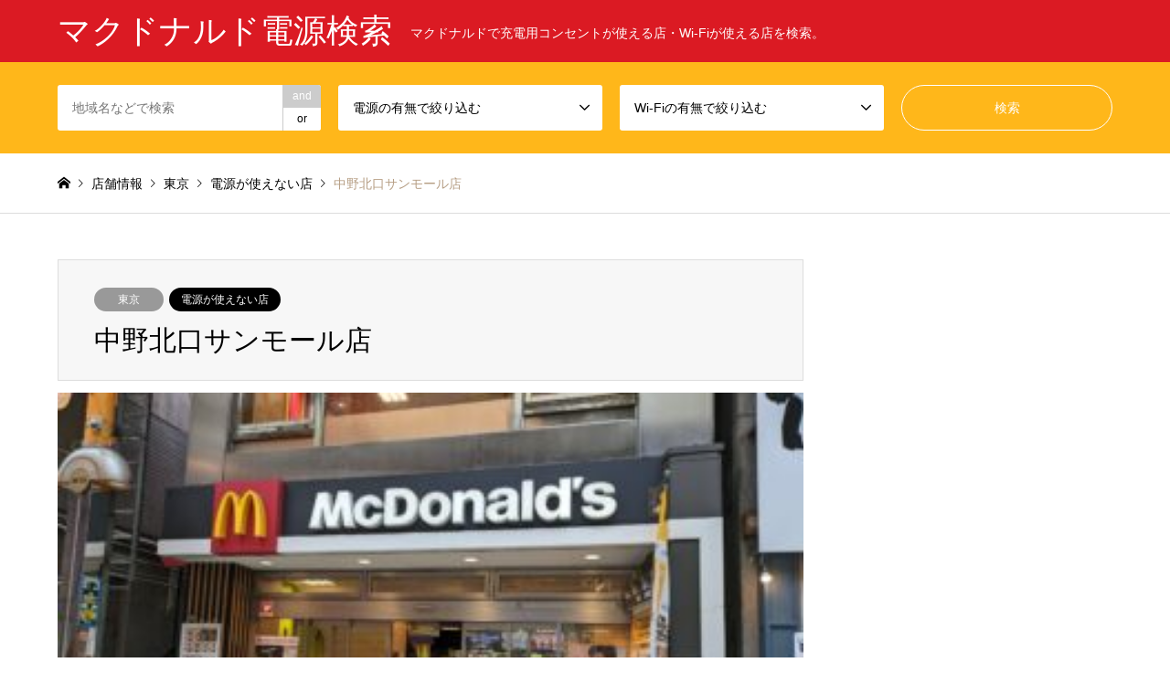

--- FILE ---
content_type: text/html; charset=UTF-8
request_url: https://www.justnoles.com/%E4%B8%AD%E9%87%8E%E5%8C%97%E5%8F%A3%E3%82%B5%E3%83%B3%E3%83%A2%E3%83%BC%E3%83%AB%E5%BA%97/
body_size: 18634
content:
<!DOCTYPE html>
<html lang="ja">
<head>
<meta charset="UTF-8">
<!--[if IE]><meta http-equiv="X-UA-Compatible" content="IE=edge"><![endif]-->
<meta name="viewport" content="width=device-width">
<title>マクドナルド中野北口サンモール店 - マクドナルド電源検索</title>
<meta name="description" content="Wi-Fiが使える店電源が使えない店マクドナルド中野北口サンモール店営業時間：24時間定休日：なしアクセス：中野駅メモ：住所：東京都中野区中野５−６６−１電話番号：03-3389-1992...">
<link rel="pingback" href="https://www.justnoles.com/xmlrpc.php">
<meta name='robots' content='index, follow, max-image-preview:large, max-snippet:-1, max-video-preview:-1'/>
	<style>img:is([sizes="auto" i], [sizes^="auto," i]) { contain-intrinsic-size: 3000px 1500px }</style>
	
	<!-- This site is optimized with the Yoast SEO plugin v25.8 - https://yoast.com/wordpress/plugins/seo/ -->
	<meta name="description" content="マクドナルド中野北口サンモール店 の電源やWi-Fiに関する情報をまとめています。 マクドナルド電源検索"/>
	<link rel="canonical" href="https://www.justnoles.com/中野北口サンモール店/"/>
	<meta property="og:locale" content="ja_JP"/>
	<meta property="og:type" content="article"/>
	<meta property="og:title" content="マクドナルド中野北口サンモール店 - マクドナルド電源検索"/>
	<meta property="og:description" content="マクドナルド中野北口サンモール店 の電源やWi-Fiに関する情報をまとめています。 マクドナルド電源検索"/>
	<meta property="og:url" content="https://www.justnoles.com/中野北口サンモール店/"/>
	<meta property="og:site_name" content="マクドナルド電源検索"/>
	<meta property="article:published_time" content="2019-02-16T01:07:17+00:00"/>
	<meta property="article:modified_time" content="2023-09-04T04:25:04+00:00"/>
	<meta name="author" content="管理人"/>
	<meta name="twitter:card" content="summary_large_image"/>
	<meta name="twitter:label1" content="執筆者"/>
	<meta name="twitter:data1" content="管理人"/>
	<script type="application/ld+json" class="yoast-schema-graph">{"@context":"https://schema.org","@graph":[{"@type":"WebPage","@id":"https://www.justnoles.com/%e4%b8%ad%e9%87%8e%e5%8c%97%e5%8f%a3%e3%82%b5%e3%83%b3%e3%83%a2%e3%83%bc%e3%83%ab%e5%ba%97/","url":"https://www.justnoles.com/%e4%b8%ad%e9%87%8e%e5%8c%97%e5%8f%a3%e3%82%b5%e3%83%b3%e3%83%a2%e3%83%bc%e3%83%ab%e5%ba%97/","name":"マクドナルド中野北口サンモール店 - マクドナルド電源検索","isPartOf":{"@id":"https://www.justnoles.com/#website"},"primaryImageOfPage":{"@id":"https://www.justnoles.com/%e4%b8%ad%e9%87%8e%e5%8c%97%e5%8f%a3%e3%82%b5%e3%83%b3%e3%83%a2%e3%83%bc%e3%83%ab%e5%ba%97/#primaryimage"},"image":{"@id":"https://www.justnoles.com/%e4%b8%ad%e9%87%8e%e5%8c%97%e5%8f%a3%e3%82%b5%e3%83%b3%e3%83%a2%e3%83%bc%e3%83%ab%e5%ba%97/#primaryimage"},"thumbnailUrl":"https://www.justnoles.com/wp-content/uploads/2016/02/PXL_20230904_041832766.jpg","datePublished":"2019-02-16T01:07:17+00:00","dateModified":"2023-09-04T04:25:04+00:00","author":{"@id":"https://www.justnoles.com/#/schema/person/badb3a432fafd02bb229c835d18eb1bc"},"description":"マクドナルド中野北口サンモール店 の電源やWi-Fiに関する情報をまとめています。 マクドナルド電源検索","breadcrumb":{"@id":"https://www.justnoles.com/%e4%b8%ad%e9%87%8e%e5%8c%97%e5%8f%a3%e3%82%b5%e3%83%b3%e3%83%a2%e3%83%bc%e3%83%ab%e5%ba%97/#breadcrumb"},"inLanguage":"ja","potentialAction":[{"@type":"ReadAction","target":["https://www.justnoles.com/%e4%b8%ad%e9%87%8e%e5%8c%97%e5%8f%a3%e3%82%b5%e3%83%b3%e3%83%a2%e3%83%bc%e3%83%ab%e5%ba%97/"]}]},{"@type":"ImageObject","inLanguage":"ja","@id":"https://www.justnoles.com/%e4%b8%ad%e9%87%8e%e5%8c%97%e5%8f%a3%e3%82%b5%e3%83%b3%e3%83%a2%e3%83%bc%e3%83%ab%e5%ba%97/#primaryimage","url":"https://www.justnoles.com/wp-content/uploads/2016/02/PXL_20230904_041832766.jpg","contentUrl":"https://www.justnoles.com/wp-content/uploads/2016/02/PXL_20230904_041832766.jpg","width":336,"height":189},{"@type":"BreadcrumbList","@id":"https://www.justnoles.com/%e4%b8%ad%e9%87%8e%e5%8c%97%e5%8f%a3%e3%82%b5%e3%83%b3%e3%83%a2%e3%83%bc%e3%83%ab%e5%ba%97/#breadcrumb","itemListElement":[{"@type":"ListItem","position":1,"name":"ホーム","item":"https://www.justnoles.com/"},{"@type":"ListItem","position":2,"name":"中野北口サンモール店"}]},{"@type":"WebSite","@id":"https://www.justnoles.com/#website","url":"https://www.justnoles.com/","name":"マクドナルド電源検索","description":"マクドナルドで充電用コンセントが使える店・Wi-Fiが使える店を検索。","potentialAction":[{"@type":"SearchAction","target":{"@type":"EntryPoint","urlTemplate":"https://www.justnoles.com/?s={search_term_string}"},"query-input":{"@type":"PropertyValueSpecification","valueRequired":true,"valueName":"search_term_string"}}],"inLanguage":"ja"},{"@type":"Person","@id":"https://www.justnoles.com/#/schema/person/badb3a432fafd02bb229c835d18eb1bc","name":"管理人","image":{"@type":"ImageObject","inLanguage":"ja","@id":"https://www.justnoles.com/#/schema/person/image/","url":"https://secure.gravatar.com/avatar/8e47638b13bf1b48692f5564f7d9ac7d59937f61dc148e1828d86d6101a902f8?s=96&d=mm&r=g","contentUrl":"https://secure.gravatar.com/avatar/8e47638b13bf1b48692f5564f7d9ac7d59937f61dc148e1828d86d6101a902f8?s=96&d=mm&r=g","caption":"管理人"}}]}</script>
	<!-- / Yoast SEO plugin. -->


<link rel='dns-prefetch' href='//www.googletagmanager.com'/>
<link rel='dns-prefetch' href='//pagead2.googlesyndication.com'/>
<link rel="alternate" type="application/rss+xml" title="マクドナルド電源検索 &raquo; フィード" href="https://www.justnoles.com/feed/"/>
<link rel="alternate" type="application/rss+xml" title="マクドナルド電源検索 &raquo; コメントフィード" href="https://www.justnoles.com/comments/feed/"/>
<link rel="alternate" type="application/rss+xml" title="マクドナルド電源検索 &raquo; 中野北口サンモール店 のコメントのフィード" href="https://www.justnoles.com/%e4%b8%ad%e9%87%8e%e5%8c%97%e5%8f%a3%e3%82%b5%e3%83%b3%e3%83%a2%e3%83%bc%e3%83%ab%e5%ba%97/feed/"/>
<link rel='stylesheet' id='style-css' href='https://www.justnoles.com/wp-content/themes/gensen_tcd050-child/style.css?ver=1.12.4.1654701983' type='text/css' media='all'/>
<link rel='stylesheet' id='wp-block-library-css' href='https://www.justnoles.com/wp-includes/css/dist/block-library/style.min.css?ver=6.8.3' type='text/css' media='all'/>
<style id='classic-theme-styles-inline-css' type='text/css'>
/*! This file is auto-generated */
.wp-block-button__link{color:#fff;background-color:#32373c;border-radius:9999px;box-shadow:none;text-decoration:none;padding:calc(.667em + 2px) calc(1.333em + 2px);font-size:1.125em}.wp-block-file__button{background:#32373c;color:#fff;text-decoration:none}
</style>
<style id='global-styles-inline-css' type='text/css'>
:root{--wp--preset--aspect-ratio--square: 1;--wp--preset--aspect-ratio--4-3: 4/3;--wp--preset--aspect-ratio--3-4: 3/4;--wp--preset--aspect-ratio--3-2: 3/2;--wp--preset--aspect-ratio--2-3: 2/3;--wp--preset--aspect-ratio--16-9: 16/9;--wp--preset--aspect-ratio--9-16: 9/16;--wp--preset--color--black: #000000;--wp--preset--color--cyan-bluish-gray: #abb8c3;--wp--preset--color--white: #ffffff;--wp--preset--color--pale-pink: #f78da7;--wp--preset--color--vivid-red: #cf2e2e;--wp--preset--color--luminous-vivid-orange: #ff6900;--wp--preset--color--luminous-vivid-amber: #fcb900;--wp--preset--color--light-green-cyan: #7bdcb5;--wp--preset--color--vivid-green-cyan: #00d084;--wp--preset--color--pale-cyan-blue: #8ed1fc;--wp--preset--color--vivid-cyan-blue: #0693e3;--wp--preset--color--vivid-purple: #9b51e0;--wp--preset--gradient--vivid-cyan-blue-to-vivid-purple: linear-gradient(135deg,rgba(6,147,227,1) 0%,rgb(155,81,224) 100%);--wp--preset--gradient--light-green-cyan-to-vivid-green-cyan: linear-gradient(135deg,rgb(122,220,180) 0%,rgb(0,208,130) 100%);--wp--preset--gradient--luminous-vivid-amber-to-luminous-vivid-orange: linear-gradient(135deg,rgba(252,185,0,1) 0%,rgba(255,105,0,1) 100%);--wp--preset--gradient--luminous-vivid-orange-to-vivid-red: linear-gradient(135deg,rgba(255,105,0,1) 0%,rgb(207,46,46) 100%);--wp--preset--gradient--very-light-gray-to-cyan-bluish-gray: linear-gradient(135deg,rgb(238,238,238) 0%,rgb(169,184,195) 100%);--wp--preset--gradient--cool-to-warm-spectrum: linear-gradient(135deg,rgb(74,234,220) 0%,rgb(151,120,209) 20%,rgb(207,42,186) 40%,rgb(238,44,130) 60%,rgb(251,105,98) 80%,rgb(254,248,76) 100%);--wp--preset--gradient--blush-light-purple: linear-gradient(135deg,rgb(255,206,236) 0%,rgb(152,150,240) 100%);--wp--preset--gradient--blush-bordeaux: linear-gradient(135deg,rgb(254,205,165) 0%,rgb(254,45,45) 50%,rgb(107,0,62) 100%);--wp--preset--gradient--luminous-dusk: linear-gradient(135deg,rgb(255,203,112) 0%,rgb(199,81,192) 50%,rgb(65,88,208) 100%);--wp--preset--gradient--pale-ocean: linear-gradient(135deg,rgb(255,245,203) 0%,rgb(182,227,212) 50%,rgb(51,167,181) 100%);--wp--preset--gradient--electric-grass: linear-gradient(135deg,rgb(202,248,128) 0%,rgb(113,206,126) 100%);--wp--preset--gradient--midnight: linear-gradient(135deg,rgb(2,3,129) 0%,rgb(40,116,252) 100%);--wp--preset--font-size--small: 13px;--wp--preset--font-size--medium: 20px;--wp--preset--font-size--large: 36px;--wp--preset--font-size--x-large: 42px;--wp--preset--spacing--20: 0.44rem;--wp--preset--spacing--30: 0.67rem;--wp--preset--spacing--40: 1rem;--wp--preset--spacing--50: 1.5rem;--wp--preset--spacing--60: 2.25rem;--wp--preset--spacing--70: 3.38rem;--wp--preset--spacing--80: 5.06rem;--wp--preset--shadow--natural: 6px 6px 9px rgba(0, 0, 0, 0.2);--wp--preset--shadow--deep: 12px 12px 50px rgba(0, 0, 0, 0.4);--wp--preset--shadow--sharp: 6px 6px 0px rgba(0, 0, 0, 0.2);--wp--preset--shadow--outlined: 6px 6px 0px -3px rgba(255, 255, 255, 1), 6px 6px rgba(0, 0, 0, 1);--wp--preset--shadow--crisp: 6px 6px 0px rgba(0, 0, 0, 1);}:where(.is-layout-flex){gap: 0.5em;}:where(.is-layout-grid){gap: 0.5em;}body .is-layout-flex{display: flex;}.is-layout-flex{flex-wrap: wrap;align-items: center;}.is-layout-flex > :is(*, div){margin: 0;}body .is-layout-grid{display: grid;}.is-layout-grid > :is(*, div){margin: 0;}:where(.wp-block-columns.is-layout-flex){gap: 2em;}:where(.wp-block-columns.is-layout-grid){gap: 2em;}:where(.wp-block-post-template.is-layout-flex){gap: 1.25em;}:where(.wp-block-post-template.is-layout-grid){gap: 1.25em;}.has-black-color{color: var(--wp--preset--color--black) !important;}.has-cyan-bluish-gray-color{color: var(--wp--preset--color--cyan-bluish-gray) !important;}.has-white-color{color: var(--wp--preset--color--white) !important;}.has-pale-pink-color{color: var(--wp--preset--color--pale-pink) !important;}.has-vivid-red-color{color: var(--wp--preset--color--vivid-red) !important;}.has-luminous-vivid-orange-color{color: var(--wp--preset--color--luminous-vivid-orange) !important;}.has-luminous-vivid-amber-color{color: var(--wp--preset--color--luminous-vivid-amber) !important;}.has-light-green-cyan-color{color: var(--wp--preset--color--light-green-cyan) !important;}.has-vivid-green-cyan-color{color: var(--wp--preset--color--vivid-green-cyan) !important;}.has-pale-cyan-blue-color{color: var(--wp--preset--color--pale-cyan-blue) !important;}.has-vivid-cyan-blue-color{color: var(--wp--preset--color--vivid-cyan-blue) !important;}.has-vivid-purple-color{color: var(--wp--preset--color--vivid-purple) !important;}.has-black-background-color{background-color: var(--wp--preset--color--black) !important;}.has-cyan-bluish-gray-background-color{background-color: var(--wp--preset--color--cyan-bluish-gray) !important;}.has-white-background-color{background-color: var(--wp--preset--color--white) !important;}.has-pale-pink-background-color{background-color: var(--wp--preset--color--pale-pink) !important;}.has-vivid-red-background-color{background-color: var(--wp--preset--color--vivid-red) !important;}.has-luminous-vivid-orange-background-color{background-color: var(--wp--preset--color--luminous-vivid-orange) !important;}.has-luminous-vivid-amber-background-color{background-color: var(--wp--preset--color--luminous-vivid-amber) !important;}.has-light-green-cyan-background-color{background-color: var(--wp--preset--color--light-green-cyan) !important;}.has-vivid-green-cyan-background-color{background-color: var(--wp--preset--color--vivid-green-cyan) !important;}.has-pale-cyan-blue-background-color{background-color: var(--wp--preset--color--pale-cyan-blue) !important;}.has-vivid-cyan-blue-background-color{background-color: var(--wp--preset--color--vivid-cyan-blue) !important;}.has-vivid-purple-background-color{background-color: var(--wp--preset--color--vivid-purple) !important;}.has-black-border-color{border-color: var(--wp--preset--color--black) !important;}.has-cyan-bluish-gray-border-color{border-color: var(--wp--preset--color--cyan-bluish-gray) !important;}.has-white-border-color{border-color: var(--wp--preset--color--white) !important;}.has-pale-pink-border-color{border-color: var(--wp--preset--color--pale-pink) !important;}.has-vivid-red-border-color{border-color: var(--wp--preset--color--vivid-red) !important;}.has-luminous-vivid-orange-border-color{border-color: var(--wp--preset--color--luminous-vivid-orange) !important;}.has-luminous-vivid-amber-border-color{border-color: var(--wp--preset--color--luminous-vivid-amber) !important;}.has-light-green-cyan-border-color{border-color: var(--wp--preset--color--light-green-cyan) !important;}.has-vivid-green-cyan-border-color{border-color: var(--wp--preset--color--vivid-green-cyan) !important;}.has-pale-cyan-blue-border-color{border-color: var(--wp--preset--color--pale-cyan-blue) !important;}.has-vivid-cyan-blue-border-color{border-color: var(--wp--preset--color--vivid-cyan-blue) !important;}.has-vivid-purple-border-color{border-color: var(--wp--preset--color--vivid-purple) !important;}.has-vivid-cyan-blue-to-vivid-purple-gradient-background{background: var(--wp--preset--gradient--vivid-cyan-blue-to-vivid-purple) !important;}.has-light-green-cyan-to-vivid-green-cyan-gradient-background{background: var(--wp--preset--gradient--light-green-cyan-to-vivid-green-cyan) !important;}.has-luminous-vivid-amber-to-luminous-vivid-orange-gradient-background{background: var(--wp--preset--gradient--luminous-vivid-amber-to-luminous-vivid-orange) !important;}.has-luminous-vivid-orange-to-vivid-red-gradient-background{background: var(--wp--preset--gradient--luminous-vivid-orange-to-vivid-red) !important;}.has-very-light-gray-to-cyan-bluish-gray-gradient-background{background: var(--wp--preset--gradient--very-light-gray-to-cyan-bluish-gray) !important;}.has-cool-to-warm-spectrum-gradient-background{background: var(--wp--preset--gradient--cool-to-warm-spectrum) !important;}.has-blush-light-purple-gradient-background{background: var(--wp--preset--gradient--blush-light-purple) !important;}.has-blush-bordeaux-gradient-background{background: var(--wp--preset--gradient--blush-bordeaux) !important;}.has-luminous-dusk-gradient-background{background: var(--wp--preset--gradient--luminous-dusk) !important;}.has-pale-ocean-gradient-background{background: var(--wp--preset--gradient--pale-ocean) !important;}.has-electric-grass-gradient-background{background: var(--wp--preset--gradient--electric-grass) !important;}.has-midnight-gradient-background{background: var(--wp--preset--gradient--midnight) !important;}.has-small-font-size{font-size: var(--wp--preset--font-size--small) !important;}.has-medium-font-size{font-size: var(--wp--preset--font-size--medium) !important;}.has-large-font-size{font-size: var(--wp--preset--font-size--large) !important;}.has-x-large-font-size{font-size: var(--wp--preset--font-size--x-large) !important;}
:where(.wp-block-post-template.is-layout-flex){gap: 1.25em;}:where(.wp-block-post-template.is-layout-grid){gap: 1.25em;}
:where(.wp-block-columns.is-layout-flex){gap: 2em;}:where(.wp-block-columns.is-layout-grid){gap: 2em;}
:root :where(.wp-block-pullquote){font-size: 1.5em;line-height: 1.6;}
</style>
<link rel='stylesheet' id='csnp-css' href='https://www.justnoles.com/wp-content/plugins/custom-sticky-notes/assets/css/csnp.css?h=fd465c40&#038;ver=1.1.3' type='text/css' media='all'/>
<link rel='stylesheet' id='wthf-style-css' href='https://www.justnoles.com/wp-content/plugins/was-this-article-helpful/css/style.css?ver=6.8.3' type='text/css' media='all'/>
<link rel='stylesheet' id='chld_thm_cfg_parent-css' href='https://www.justnoles.com/wp-content/themes/gensen_tcd050/style.css?ver=6.8.3' type='text/css' media='all'/>
<link rel='stylesheet' id='yarpp-thumbnails-css' href='https://www.justnoles.com/wp-content/plugins/yet-another-related-posts-plugin/style/styles_thumbnails.css?ver=5.30.11' type='text/css' media='all'/>
<style id='yarpp-thumbnails-inline-css' type='text/css'>
.yarpp-thumbnails-horizontal .yarpp-thumbnail {width: 160px;height: 200px;margin: 5px;margin-left: 0px;}.yarpp-thumbnail > img, .yarpp-thumbnail-default {width: 150px;height: 150px;margin: 5px;}.yarpp-thumbnails-horizontal .yarpp-thumbnail-title {margin: 7px;margin-top: 0px;width: 150px;}.yarpp-thumbnail-default > img {min-height: 150px;min-width: 150px;}
</style>
<link rel='stylesheet' id='wpdiscuz-frontend-css-css' href='https://www.justnoles.com/wp-content/plugins/wpdiscuz/themes/default/style.css?ver=7.6.33' type='text/css' media='all'/>
<style id='wpdiscuz-frontend-css-inline-css' type='text/css'>
 #wpdcom .wpd-blog-administrator .wpd-comment-label{color:#ffffff;background-color:#00B38F;border:none}#wpdcom .wpd-blog-administrator .wpd-comment-author, #wpdcom .wpd-blog-administrator .wpd-comment-author a{color:#00B38F}#wpdcom.wpd-layout-1 .wpd-comment .wpd-blog-administrator .wpd-avatar img{border-color:#00B38F}#wpdcom.wpd-layout-2 .wpd-comment.wpd-reply .wpd-comment-wrap.wpd-blog-administrator{border-left:3px solid #00B38F}#wpdcom.wpd-layout-2 .wpd-comment .wpd-blog-administrator .wpd-avatar img{border-bottom-color:#00B38F}#wpdcom.wpd-layout-3 .wpd-blog-administrator .wpd-comment-subheader{border-top:1px dashed #00B38F}#wpdcom.wpd-layout-3 .wpd-reply .wpd-blog-administrator .wpd-comment-right{border-left:1px solid #00B38F}#wpdcom .wpd-blog-editor .wpd-comment-label{color:#ffffff;background-color:#00B38F;border:none}#wpdcom .wpd-blog-editor .wpd-comment-author, #wpdcom .wpd-blog-editor .wpd-comment-author a{color:#00B38F}#wpdcom.wpd-layout-1 .wpd-comment .wpd-blog-editor .wpd-avatar img{border-color:#00B38F}#wpdcom.wpd-layout-2 .wpd-comment.wpd-reply .wpd-comment-wrap.wpd-blog-editor{border-left:3px solid #00B38F}#wpdcom.wpd-layout-2 .wpd-comment .wpd-blog-editor .wpd-avatar img{border-bottom-color:#00B38F}#wpdcom.wpd-layout-3 .wpd-blog-editor .wpd-comment-subheader{border-top:1px dashed #00B38F}#wpdcom.wpd-layout-3 .wpd-reply .wpd-blog-editor .wpd-comment-right{border-left:1px solid #00B38F}#wpdcom .wpd-blog-author .wpd-comment-label{color:#ffffff;background-color:#00B38F;border:none}#wpdcom .wpd-blog-author .wpd-comment-author, #wpdcom .wpd-blog-author .wpd-comment-author a{color:#00B38F}#wpdcom.wpd-layout-1 .wpd-comment .wpd-blog-author .wpd-avatar img{border-color:#00B38F}#wpdcom.wpd-layout-2 .wpd-comment .wpd-blog-author .wpd-avatar img{border-bottom-color:#00B38F}#wpdcom.wpd-layout-3 .wpd-blog-author .wpd-comment-subheader{border-top:1px dashed #00B38F}#wpdcom.wpd-layout-3 .wpd-reply .wpd-blog-author .wpd-comment-right{border-left:1px solid #00B38F}#wpdcom .wpd-blog-contributor .wpd-comment-label{color:#ffffff;background-color:#00B38F;border:none}#wpdcom .wpd-blog-contributor .wpd-comment-author, #wpdcom .wpd-blog-contributor .wpd-comment-author a{color:#00B38F}#wpdcom.wpd-layout-1 .wpd-comment .wpd-blog-contributor .wpd-avatar img{border-color:#00B38F}#wpdcom.wpd-layout-2 .wpd-comment .wpd-blog-contributor .wpd-avatar img{border-bottom-color:#00B38F}#wpdcom.wpd-layout-3 .wpd-blog-contributor .wpd-comment-subheader{border-top:1px dashed #00B38F}#wpdcom.wpd-layout-3 .wpd-reply .wpd-blog-contributor .wpd-comment-right{border-left:1px solid #00B38F}#wpdcom .wpd-blog-subscriber .wpd-comment-label{color:#ffffff;background-color:#00B38F;border:none}#wpdcom .wpd-blog-subscriber .wpd-comment-author, #wpdcom .wpd-blog-subscriber .wpd-comment-author a{color:#00B38F}#wpdcom.wpd-layout-2 .wpd-comment .wpd-blog-subscriber .wpd-avatar img{border-bottom-color:#00B38F}#wpdcom.wpd-layout-3 .wpd-blog-subscriber .wpd-comment-subheader{border-top:1px dashed #00B38F}#wpdcom .wpd-blog-wpseo_manager .wpd-comment-label{color:#ffffff;background-color:#00B38F;border:none}#wpdcom .wpd-blog-wpseo_manager .wpd-comment-author, #wpdcom .wpd-blog-wpseo_manager .wpd-comment-author a{color:#00B38F}#wpdcom.wpd-layout-1 .wpd-comment .wpd-blog-wpseo_manager .wpd-avatar img{border-color:#00B38F}#wpdcom.wpd-layout-2 .wpd-comment .wpd-blog-wpseo_manager .wpd-avatar img{border-bottom-color:#00B38F}#wpdcom.wpd-layout-3 .wpd-blog-wpseo_manager .wpd-comment-subheader{border-top:1px dashed #00B38F}#wpdcom.wpd-layout-3 .wpd-reply .wpd-blog-wpseo_manager .wpd-comment-right{border-left:1px solid #00B38F}#wpdcom .wpd-blog-wpseo_editor .wpd-comment-label{color:#ffffff;background-color:#00B38F;border:none}#wpdcom .wpd-blog-wpseo_editor .wpd-comment-author, #wpdcom .wpd-blog-wpseo_editor .wpd-comment-author a{color:#00B38F}#wpdcom.wpd-layout-1 .wpd-comment .wpd-blog-wpseo_editor .wpd-avatar img{border-color:#00B38F}#wpdcom.wpd-layout-2 .wpd-comment .wpd-blog-wpseo_editor .wpd-avatar img{border-bottom-color:#00B38F}#wpdcom.wpd-layout-3 .wpd-blog-wpseo_editor .wpd-comment-subheader{border-top:1px dashed #00B38F}#wpdcom.wpd-layout-3 .wpd-reply .wpd-blog-wpseo_editor .wpd-comment-right{border-left:1px solid #00B38F}#wpdcom .wpd-blog-post_author .wpd-comment-label{color:#ffffff;background-color:#00B38F;border:none}#wpdcom .wpd-blog-post_author .wpd-comment-author, #wpdcom .wpd-blog-post_author .wpd-comment-author a{color:#00B38F}#wpdcom .wpd-blog-post_author .wpd-avatar img{border-color:#00B38F}#wpdcom.wpd-layout-1 .wpd-comment .wpd-blog-post_author .wpd-avatar img{border-color:#00B38F}#wpdcom.wpd-layout-2 .wpd-comment.wpd-reply .wpd-comment-wrap.wpd-blog-post_author{border-left:3px solid #00B38F}#wpdcom.wpd-layout-2 .wpd-comment .wpd-blog-post_author .wpd-avatar img{border-bottom-color:#00B38F}#wpdcom.wpd-layout-3 .wpd-blog-post_author .wpd-comment-subheader{border-top:1px dashed #00B38F}#wpdcom.wpd-layout-3 .wpd-reply .wpd-blog-post_author .wpd-comment-right{border-left:1px solid #00B38F}#wpdcom .wpd-blog-guest .wpd-comment-label{color:#ffffff;background-color:#00B38F;border:none}#wpdcom .wpd-blog-guest .wpd-comment-author, #wpdcom .wpd-blog-guest .wpd-comment-author a{color:#00B38F}#wpdcom.wpd-layout-3 .wpd-blog-guest .wpd-comment-subheader{border-top:1px dashed #00B38F}#comments, #respond, .comments-area, #wpdcom{}#wpdcom .ql-editor > *{color:#777777}#wpdcom .ql-editor::before{}#wpdcom .ql-toolbar{border:1px solid #DDDDDD;border-top:none}#wpdcom .ql-container{border:1px solid #DDDDDD;border-bottom:none}#wpdcom .wpd-form-row .wpdiscuz-item input[type="text"], #wpdcom .wpd-form-row .wpdiscuz-item input[type="email"], #wpdcom .wpd-form-row .wpdiscuz-item input[type="url"], #wpdcom .wpd-form-row .wpdiscuz-item input[type="color"], #wpdcom .wpd-form-row .wpdiscuz-item input[type="date"], #wpdcom .wpd-form-row .wpdiscuz-item input[type="datetime"], #wpdcom .wpd-form-row .wpdiscuz-item input[type="datetime-local"], #wpdcom .wpd-form-row .wpdiscuz-item input[type="month"], #wpdcom .wpd-form-row .wpdiscuz-item input[type="number"], #wpdcom .wpd-form-row .wpdiscuz-item input[type="time"], #wpdcom textarea, #wpdcom select{border:1px solid #DDDDDD;color:#777777}#wpdcom .wpd-form-row .wpdiscuz-item textarea{border:1px solid #DDDDDD}#wpdcom input::placeholder, #wpdcom textarea::placeholder, #wpdcom input::-moz-placeholder, #wpdcom textarea::-webkit-input-placeholder{}#wpdcom .wpd-comment-text{color:#777777}#wpdcom .wpd-thread-head .wpd-thread-info{border-bottom:2px solid #00B38F}#wpdcom .wpd-thread-head .wpd-thread-info.wpd-reviews-tab svg{fill:#00B38F}#wpdcom .wpd-thread-head .wpdiscuz-user-settings{border-bottom:2px solid #00B38F}#wpdcom .wpd-thread-head .wpdiscuz-user-settings:hover{color:#00B38F}#wpdcom .wpd-comment .wpd-follow-link:hover{color:#00B38F}#wpdcom .wpd-comment-status .wpd-sticky{color:#00B38F}#wpdcom .wpd-thread-filter .wpdf-active{color:#00B38F;border-bottom-color:#00B38F}#wpdcom .wpd-comment-info-bar{border:1px dashed #33c3a6;background:#e6f8f4}#wpdcom .wpd-comment-info-bar .wpd-current-view i{color:#00B38F}#wpdcom .wpd-filter-view-all:hover{background:#00B38F}#wpdcom .wpdiscuz-item .wpdiscuz-rating > label{color:#DDDDDD}#wpdcom .wpdiscuz-item .wpdiscuz-rating:not(:checked) > label:hover, .wpdiscuz-rating:not(:checked) > label:hover ~ label{}#wpdcom .wpdiscuz-item .wpdiscuz-rating > input ~ label:hover, #wpdcom .wpdiscuz-item .wpdiscuz-rating > input:not(:checked) ~ label:hover ~ label, #wpdcom .wpdiscuz-item .wpdiscuz-rating > input:not(:checked) ~ label:hover ~ label{color:#FFED85}#wpdcom .wpdiscuz-item .wpdiscuz-rating > input:checked ~ label:hover, #wpdcom .wpdiscuz-item .wpdiscuz-rating > input:checked ~ label:hover, #wpdcom .wpdiscuz-item .wpdiscuz-rating > label:hover ~ input:checked ~ label, #wpdcom .wpdiscuz-item .wpdiscuz-rating > input:checked + label:hover ~ label, #wpdcom .wpdiscuz-item .wpdiscuz-rating > input:checked ~ label:hover ~ label, .wpd-custom-field .wcf-active-star, #wpdcom .wpdiscuz-item .wpdiscuz-rating > input:checked ~ label{color:#FFD700}#wpd-post-rating .wpd-rating-wrap .wpd-rating-stars svg .wpd-star{fill:#DDDDDD}#wpd-post-rating .wpd-rating-wrap .wpd-rating-stars svg .wpd-active{fill:#FFD700}#wpd-post-rating .wpd-rating-wrap .wpd-rate-starts svg .wpd-star{fill:#DDDDDD}#wpd-post-rating .wpd-rating-wrap .wpd-rate-starts:hover svg .wpd-star{fill:#FFED85}#wpd-post-rating.wpd-not-rated .wpd-rating-wrap .wpd-rate-starts svg:hover ~ svg .wpd-star{fill:#DDDDDD}.wpdiscuz-post-rating-wrap .wpd-rating .wpd-rating-wrap .wpd-rating-stars svg .wpd-star{fill:#DDDDDD}.wpdiscuz-post-rating-wrap .wpd-rating .wpd-rating-wrap .wpd-rating-stars svg .wpd-active{fill:#FFD700}#wpdcom .wpd-comment .wpd-follow-active{color:#ff7a00}#wpdcom .page-numbers{color:#555;border:#555 1px solid}#wpdcom span.current{background:#555}#wpdcom.wpd-layout-1 .wpd-new-loaded-comment > .wpd-comment-wrap > .wpd-comment-right{background:#FFFAD6}#wpdcom.wpd-layout-2 .wpd-new-loaded-comment.wpd-comment > .wpd-comment-wrap > .wpd-comment-right{background:#FFFAD6}#wpdcom.wpd-layout-2 .wpd-new-loaded-comment.wpd-comment.wpd-reply > .wpd-comment-wrap > .wpd-comment-right{background:transparent}#wpdcom.wpd-layout-2 .wpd-new-loaded-comment.wpd-comment.wpd-reply > .wpd-comment-wrap{background:#FFFAD6}#wpdcom.wpd-layout-3 .wpd-new-loaded-comment.wpd-comment > .wpd-comment-wrap > .wpd-comment-right{background:#FFFAD6}#wpdcom .wpd-follow:hover i, #wpdcom .wpd-unfollow:hover i, #wpdcom .wpd-comment .wpd-follow-active:hover i{color:#00B38F}#wpdcom .wpdiscuz-readmore{cursor:pointer;color:#00B38F}.wpd-custom-field .wcf-pasiv-star, #wpcomm .wpdiscuz-item .wpdiscuz-rating > label{color:#DDDDDD}.wpd-wrapper .wpd-list-item.wpd-active{border-top:3px solid #00B38F}#wpdcom.wpd-layout-2 .wpd-comment.wpd-reply.wpd-unapproved-comment .wpd-comment-wrap{border-left:3px solid #FFFAD6}#wpdcom.wpd-layout-3 .wpd-comment.wpd-reply.wpd-unapproved-comment .wpd-comment-right{border-left:1px solid #FFFAD6}#wpdcom .wpd-prim-button{background-color:#07B290;color:#FFFFFF}#wpdcom .wpd_label__check i.wpdicon-on{color:#07B290;border:1px solid #83d9c8}#wpd-bubble-wrapper #wpd-bubble-all-comments-count{color:#1DB99A}#wpd-bubble-wrapper > div{background-color:#1DB99A}#wpd-bubble-wrapper > #wpd-bubble #wpd-bubble-add-message{background-color:#1DB99A}#wpd-bubble-wrapper > #wpd-bubble #wpd-bubble-add-message::before{border-left-color:#1DB99A;border-right-color:#1DB99A}#wpd-bubble-wrapper.wpd-right-corner > #wpd-bubble #wpd-bubble-add-message::before{border-left-color:#1DB99A;border-right-color:#1DB99A}.wpd-inline-icon-wrapper path.wpd-inline-icon-first{fill:#1DB99A}.wpd-inline-icon-count{background-color:#1DB99A}.wpd-inline-icon-count::before{border-right-color:#1DB99A}.wpd-inline-form-wrapper::before{border-bottom-color:#1DB99A}.wpd-inline-form-question{background-color:#1DB99A}.wpd-inline-form{background-color:#1DB99A}.wpd-last-inline-comments-wrapper{border-color:#1DB99A}.wpd-last-inline-comments-wrapper::before{border-bottom-color:#1DB99A}.wpd-last-inline-comments-wrapper .wpd-view-all-inline-comments{background:#1DB99A}.wpd-last-inline-comments-wrapper .wpd-view-all-inline-comments:hover,.wpd-last-inline-comments-wrapper .wpd-view-all-inline-comments:active,.wpd-last-inline-comments-wrapper .wpd-view-all-inline-comments:focus{background-color:#1DB99A}#wpdcom .ql-snow .ql-tooltip[data-mode="link"]::before{content:"Enter link:"}#wpdcom .ql-snow .ql-tooltip.ql-editing a.ql-action::after{content:"Save"}.comments-area{width:auto}
</style>
<link rel='stylesheet' id='wpdiscuz-fa-css' href='https://www.justnoles.com/wp-content/plugins/wpdiscuz/assets/third-party/font-awesome-5.13.0/css/fa.min.css?ver=7.6.33' type='text/css' media='all'/>
<link rel='stylesheet' id='wpdiscuz-combo-css-css' href='https://www.justnoles.com/wp-content/plugins/wpdiscuz/assets/css/wpdiscuz-combo-no_quill.min.css?ver=6.8.3' type='text/css' media='all'/>
<script type="text/javascript" src="https://www.justnoles.com/wp-includes/js/jquery/jquery.min.js?ver=3.7.1" id="jquery-core-js"></script>
<script type="text/javascript" src="https://www.justnoles.com/wp-includes/js/jquery/jquery-migrate.min.js,qver=3.4.1.pagespeed.jm.bhhu-RahTI.js" id="jquery-migrate-js"></script>

<!-- Site Kit によって追加された Google タグ（gtag.js）スニペット -->
<!-- Google アナリティクス スニペット (Site Kit が追加) -->
<script type="text/javascript" src="https://www.googletagmanager.com/gtag/js?id=GT-KFLHX4M" id="google_gtagjs-js" async></script>
<script type="text/javascript" id="google_gtagjs-js-after">//<![CDATA[
window.dataLayer=window.dataLayer||[];function gtag(){dataLayer.push(arguments);}gtag("set","linker",{"domains":["www.justnoles.com"]});gtag("js",new Date());gtag("set","developer_id.dZTNiMT",true);gtag("config","GT-KFLHX4M");
//]]></script>
<link rel="https://api.w.org/" href="https://www.justnoles.com/wp-json/"/><link rel="alternate" title="JSON" type="application/json" href="https://www.justnoles.com/wp-json/wp/v2/posts/1052"/><link rel='shortlink' href='https://www.justnoles.com/?p=1052'/>
<link rel="alternate" title="oEmbed (JSON)" type="application/json+oembed" href="https://www.justnoles.com/wp-json/oembed/1.0/embed?url=https%3A%2F%2Fwww.justnoles.com%2F%25e4%25b8%25ad%25e9%2587%258e%25e5%258c%2597%25e5%258f%25a3%25e3%2582%25b5%25e3%2583%25b3%25e3%2583%25a2%25e3%2583%25bc%25e3%2583%25ab%25e5%25ba%2597%2F"/>
<link rel="alternate" title="oEmbed (XML)" type="text/xml+oembed" href="https://www.justnoles.com/wp-json/oembed/1.0/embed?url=https%3A%2F%2Fwww.justnoles.com%2F%25e4%25b8%25ad%25e9%2587%258e%25e5%258c%2597%25e5%258f%25a3%25e3%2582%25b5%25e3%2583%25b3%25e3%2583%25a2%25e3%2583%25bc%25e3%2583%25ab%25e5%25ba%2597%2F&#038;format=xml"/>
<meta name="generator" content="Site Kit by Google 1.160.1"/>
<link rel="stylesheet" href="https://www.justnoles.com/wp-content/themes/gensen_tcd050/css/design-plus.css?ver=1.12.4.1654701983">
<link rel="stylesheet" href="https://www.justnoles.com/wp-content/themes/gensen_tcd050/css/sns-botton.css?ver=1.12.4.1654701983">
<link rel="stylesheet" href="https://www.justnoles.com/wp-content/themes/gensen_tcd050/css/responsive.css?ver=1.12.4.1654701983">
<link rel="stylesheet" href="https://www.justnoles.com/wp-content/themes/gensen_tcd050/css/footer-bar.css?ver=1.12.4.1654701983">

<script src="https://www.justnoles.com/wp-content/themes/gensen_tcd050/js/jquery.easing.1.3.js,qver=1.12.4.1654701983.pagespeed.jm.buIHz7bp97.js"></script>
<script>//<![CDATA[
(function($){$.fn.textOverflowEllipsis=function(config){var defaults={resize:true,numOfCharactersToReduce:1,suffix:'…'};var options=$.extend(defaults,config);var elems=this;var TextOverflowEllipsis={init:function($target){if($target.css('overflow')!='hidden'){$target.css('overflow','hidden');}var html=$target.attr('data-original');if(!html){html=$target.html();$target.attr('data-original',html);}},execute:function($target){var html=$target.attr('data-original');var $clone=$target.clone();$clone.html(html).css({display:'none',position:'absolute',overflow:'visible',maxHeight:'none'}).width($target.width()).height('auto');$target.after($clone);while((html.length>0)&&($clone.height()>$target.height())){html=html.substr(0,html.length-options.numOfCharactersToReduce);$clone.html(html+options.suffix);}$target.html($clone.html());$clone.remove();},};if(options.resize){var timerId=null;var windowWidth=$(window).width();$(window).resize(function(){if(timerId){clearTimeout(timerId);}if(windowWidth==$(window).width()){return;}timerId=setTimeout(function(){elems.each(function(index){TextOverflowEllipsis.execute($(this));});},100);});}return this.each(function(index){var $target=$(this);TextOverflowEllipsis.init($target);TextOverflowEllipsis.execute($target);});};})(jQuery);
//]]></script>
<script src="https://www.justnoles.com/wp-content/themes/gensen_tcd050/js/jscript.js?ver=1.12.4.1654701983"></script>
<script>//<![CDATA[
(function(){function $(id){return document.getElementById(id);}function reply(authorId,commentId,commentBox){var author=MGJS.$(authorId).innerHTML;var insertStr='<a href="#'+commentId+'">@'+author.replace(/\t|\n|\r\n/g,"")+'</a> \n';appendReply(insertStr,commentBox);}function quote(authorId,commentId,commentBodyId,commentBox){var author=MGJS.$(authorId).innerHTML;var comment=MGJS.$(commentBodyId).innerHTML;var insertStr='<blockquote cite="#'+commentBodyId+'">';insertStr+='\n<a href="#'+commentId+'">'+author.replace(/\t|\n|\r\n/g,"")+'</a> :';insertStr+=comment.replace(/\t/g,"");insertStr+='</blockquote>\n';insertQuote(insertStr,commentBox);}function appendReply(insertStr,commentBox){if(MGJS.$(commentBox)&&MGJS.$(commentBox).type=='textarea'){field=MGJS.$(commentBox);}else{alert("The comment box does not exist!");return false;}if(field.value.indexOf(insertStr)>-1){alert("You've already appended this reply!");return false;}if(field.value.replace(/\s|\t|\n/g,"")==''){field.value=insertStr;}else{field.value=field.value.replace(/[\n]*$/g,"")+'\n\n'+insertStr;}field.focus();}function insertQuote(insertStr,commentBox){if(MGJS.$(commentBox)&&MGJS.$(commentBox).type=='textarea'){field=MGJS.$(commentBox);}else{alert("The comment box does not exist!");return false;}if(document.selection){field.focus();sel=document.selection.createRange();sel.text=insertStr;field.focus();}else if(field.selectionStart||field.selectionStart=='0'){var startPos=field.selectionStart;var endPos=field.selectionEnd;var cursorPos=startPos;field.value=field.value.substring(0,startPos)+insertStr+field.value.substring(endPos,field.value.length);cursorPos+=insertStr.length;field.focus();field.selectionStart=cursorPos;field.selectionEnd=cursorPos;}else{field.value+=insertStr;field.focus();}}window['MGJS']={};window['MGJS']['$']=$;window['MGJS_CMT']={};window['MGJS_CMT']['reply']=reply;window['MGJS_CMT']['quote']=quote;})();
//]]></script>
<script>//<![CDATA[
jQuery(document).ready(function($){$(window).scroll(function(){if($(this).scrollTop()>$("#header").height()+100){$("body").addClass("header_fix");}else{$("body").removeClass("header_fix");}});});
//]]></script>
<script src="https://www.justnoles.com/wp-content/themes/gensen_tcd050/js/jquery.chosen.min.js,qver=1.12.4.1654701983.pagespeed.jm.1YmeQ9IFz5.js"></script>
<link rel="stylesheet" href="https://www.justnoles.com/wp-content/themes/gensen_tcd050/css/jquery.chosen.css?ver=1.12.4.1654701983">

<style type="text/css">
body, input, textarea, select { font-family: "Segoe UI", Verdana, "游ゴシック", YuGothic, "Hiragino Kaku Gothic ProN", Meiryo, sans-serif; }
.rich_font { font-family: "Hiragino Sans", "ヒラギノ角ゴ ProN", "Hiragino Kaku Gothic ProN", "游ゴシック", YuGothic, "メイリオ", Meiryo, sans-serif; font-weight: 500; }

#header_logo #logo_text .logo { font-size:36px; }
#header_logo_fix #logo_text_fixed .logo { font-size:36px; }
#footer_logo .logo_text { font-size:36px; }
#post_title { font-size:30px; }
.post_content { font-size:14px; }
#archive_headline { font-size:42px; }
#archive_desc { font-size:14px; }
  
@media screen and (max-width:1024px) {
  #header_logo #logo_text .logo { font-size:24px; }
  #header_logo_fix #logo_text_fixed .logo { font-size:26px; }
  #footer_logo .logo_text { font-size:24px; }
  #post_title { font-size:17px; }
  .post_content { font-size:15px; }
  #archive_headline { font-size:20px; }
  #archive_desc { font-size:14px; }
}




.image {
overflow: hidden;
-webkit-backface-visibility: hidden;
backface-visibility: hidden;
-webkit-transition-duration: .35s;
-moz-transition-duration: .35s;
-ms-transition-duration: .35s;
-o-transition-duration: .35s;
transition-duration: .35s;
}
.image img {
-webkit-backface-visibility: hidden;
backface-visibility: hidden;
-webkit-transform: scale(1);
-webkit-transition-property: opacity, scale, -webkit-transform, transform;
-webkit-transition-duration: .35s;
-moz-transform: scale(1);
-moz-transition-property: opacity, scale, -moz-transform, transform;
-moz-transition-duration: .35s;
-ms-transform: scale(1);
-ms-transition-property: opacity, scale, -ms-transform, transform;
-ms-transition-duration: .35s;
-o-transform: scale(1);
-o-transition-property: opacity, scale, -o-transform, transform;
-o-transition-duration: .35s;
transform: scale(1);
transition-property: opacity, scale, transform;
transition-duration: .35s;
}
.image:hover img, a:hover .image img {
-webkit-transform: scale(1.2);
-moz-transform: scale(1.2);
-ms-transform: scale(1.2);
-o-transform: scale(1.2);
transform: scale(1.2);
}
.introduce_list_col a:hover .image img {
-webkit-transform: scale(1.2) translate3d(-41.66%, 0, 0);
-moz-transform: scale(1.2) translate3d(-41.66%, 0, 0);
-ms-transform: scale(1.2) translate3d(-41.66%, 0, 0);
-o-transform: scale(1.2) translate3d(-41.66%, 0, 0);
transform: scale(1.2) translate3d(-41.66%, 0, 0);
}


.archive_filter .button input:hover, .archive_sort dt,#post_pagination p, #post_pagination a:hover, #return_top a, .c-pw__btn,
#comment_header ul li a:hover, #comment_header ul li.comment_switch_active a, #comment_header #comment_closed p,
#introduce_slider .slick-dots li button:hover, #introduce_slider .slick-dots li.slick-active button
{ background-color:#b57c3f; }

#comment_header ul li.comment_switch_active a, #comment_header #comment_closed p, #guest_info input:focus, #comment_textarea textarea:focus
{ border-color:#b57c3f; }

#comment_header ul li.comment_switch_active a:after, #comment_header #comment_closed p:after
{ border-color:#b57c3f transparent transparent transparent; }

.header_search_inputs .chosen-results li[data-option-array-index="0"]
{ background-color:#b57c3f !important; border-color:#b57c3f; }

a:hover, #bread_crumb li a:hover, #bread_crumb li.home a:hover:before, #bread_crumb li.last,
#archive_headline, .archive_header .headline, .archive_filter_headline, #related_post .headline,
#introduce_header .headline, .introduce_list_col .info .title, .introduce_archive_banner_link a:hover,
#recent_news .headline, #recent_news li a:hover, #comment_headline,
.side_headline, ul.banner_list li a:hover .caption, .footer_headline, .footer_widget a:hover,
#index_news .entry-date, #index_news_mobile .entry-date, .cb_content-carousel a:hover .image .title
{ color:#b57c3f; }

#index_news_mobile .archive_link a:hover, .cb_content-blog_list .archive_link a:hover, #load_post a:hover, #submit_comment:hover, .c-pw__btn:hover
{ background-color:#92785f; }

#header_search select:focus, .header_search_inputs .chosen-with-drop .chosen-single span, #footer_contents a:hover, #footer_nav a:hover, #footer_social_link li:hover:before,
#header_slider .slick-arrow:hover, .cb_content-carousel .slick-arrow:hover
{ color:#92785f; }

.post_content a, .custom-html-widget a { color:#b69e84; }

#header_search, #index_header_search { background-color:#ffb71a; }

#footer_nav { background-color:#adadad; }
#footer_contents { background-color:#dd9933; }

#header_search_submit { background-color:rgba(221,153,51,0); }
#header_search_submit:hover { background-color:rgba(146,120,95,1.0); }
.cat-category { background-color:#999999 !important; }
.cat-category2 { background-color:#000000 !important; }
.cat-category3 { background-color:#b69e84 !important; }

@media only screen and (min-width:1025px) {
  #global_menu ul ul a { background-color:#b57c3f; }
  #global_menu ul ul a:hover, #global_menu ul ul .current-menu-item > a { background-color:#92785f; }
  #header_top { background-color:#db1a23; }
  .has_header_content #header_top { background-color:rgba(219,26,35,0); }
  .fix_top.header_fix #header_top { background-color:rgba(219,17,27,0.9); }
  #header_logo a, #global_menu > ul > li > a { color:#ffffff; }
  #header_logo_fix a, .fix_top.header_fix #global_menu > ul > li > a { color:#ffffff; }
  .has_header_content #index_header_search { background-color:rgba(255,183,26,0.6); }
}
@media screen and (max-width:1024px) {
  #global_menu { background-color:#b57c3f; }
  #global_menu a:hover, #global_menu .current-menu-item > a { background-color:#92785f; }
  #header_top { background-color:#db1a23; }
  #header_top a, #header_top a:before { color:#ffffff !important; }
  .mobile_fix_top.header_fix #header_top, .mobile_fix_top.header_fix #header.active #header_top { background-color:rgba(219,17,27,0.9); }
  .mobile_fix_top.header_fix #header_top a, .mobile_fix_top.header_fix #header_top a:before { color:#ffffff !important; }
  .archive_sort dt { color:#b57c3f; }
  .post-type-archive-news #recent_news .show_date li .date { color:#b57c3f; }
}


.archive_sort { display: none; }
.page_navi2 { margin-top: 0!important; }


@media screen and (max-width: 767px) {
  .header_search_inputs input , .header_search_inputs select { font-size: 16px; }
}
</style>


<!-- Site Kit が追加した Google AdSense メタタグ -->
<meta name="google-adsense-platform-account" content="ca-host-pub-2644536267352236">
<meta name="google-adsense-platform-domain" content="sitekit.withgoogle.com">
<!-- Site Kit が追加した End Google AdSense メタタグ -->
<style>.simplemap img{max-width:none !important;padding:0 !important;margin:0 !important;}.staticmap,.staticmap img{max-width:100% !important;height:auto !important;}.simplemap .simplemap-content{display:none;}</style>
<script>var google_map_api_key="AIzaSyDfcOC7FxnZswCpV135ncfaisvO000FLoQ";</script><style type="text/css"></style>
<!-- Google AdSense スニペット (Site Kit が追加) -->
<script type="text/javascript" async="async" src="https://pagead2.googlesyndication.com/pagead/js/adsbygoogle.js?client=ca-pub-8098944583120802&amp;host=ca-host-pub-2644536267352236" crossorigin="anonymous"></script>

<!-- (ここまで) Google AdSense スニペット (Site Kit が追加) -->
<link rel="icon" href="https://www.justnoles.com/wp-content/uploads/2019/08/cropped-a-32x32.png" sizes="32x32"/>
<link rel="icon" href="https://www.justnoles.com/wp-content/uploads/2019/08/cropped-a-192x192.png" sizes="192x192"/>
<link rel="apple-touch-icon" href="https://www.justnoles.com/wp-content/uploads/2019/08/cropped-a-180x180.png"/>
<meta name="msapplication-TileImage" content="https://www.justnoles.com/wp-content/uploads/2019/08/cropped-a-270x270.png"/>
<script async src="https://pagead2.googlesyndication.com/pagead/js/adsbygoogle.js?client=ca-pub-8098944583120802" crossorigin="anonymous"></script>
</head>
<body id="body" class="wp-singular post-template-default single single-post postid-1052 single-format-standard wp-theme-gensen_tcd050 wp-child-theme-gensen_tcd050-child fix_top mobile_fix_top">


 <div id="header">
  <div id="header_top">
   <div class="inner clearfix">
    <div id="header_logo">
     <div id="logo_text">
 <h1 class="logo"><a href="https://www.justnoles.com/"><span class="rich_font">マクドナルド電源検索</span><span class="desc">マクドナルドで充電用コンセントが使える店・Wi-Fiが使える店を検索。</span></a></h1>
</div>
    </div>
    <div id="header_logo_fix">
     <div id="logo_text_fixed">
 <p class="logo rich_font"><a href="https://www.justnoles.com/" title="マクドナルド電源検索">マクドナルド電源検索</a></p>
</div>
    </div>
    <a href="#" class="search_button"><span>検索</span></a>
   </div>
  </div>
  <div id="header_search">
   <div class="inner">
    <form action="https://www.justnoles.com/" method="get" class="columns-4">
     <div class="header_search_inputs header_search_keywords">
      <input type="text" id="header_search_keywords" name="search_keywords" placeholder="地域名などで検索" value=""/>
      <input type="hidden" name="search_keywords_operator" value="and"/>
      <ul class="search_keywords_operator">
       <li class="active">and</li>
       <li>or</li>
      </ul>
     </div>
     <div class="header_search_inputs">
<select name='search_cat2' id='header_search_cat2' class=''>
	<option value='0' selected='selected'>電源の有無で絞り込む</option>
	<option class="level-0" value="2087">電源が使える店</option>
	<option class="level-0" value="2090">電源が使えない店</option>
</select>
     </div>
     <div class="header_search_inputs">
<select name='search_cat3' id='header_search_cat3' class=''>
	<option value='0' selected='selected'>Wi-Fiの有無で絞り込む</option>
	<option class="level-0" value="2088">Wi-Fiが使える店</option>
	<option class="level-0" value="2089">Wi-Fiが使えない店</option>
</select>
     </div>
     <div class="header_search_inputs header_search_button">
      <input type="submit" id="header_search_submit" value="検索"/>
     </div>
    </form>
   </div>
  </div>
 </div><!-- END #header -->

 <div id="main_contents" class="clearfix">


<div id="breadcrumb">
 <ul class="inner clearfix" itemscope itemtype="http://schema.org/BreadcrumbList">
  <li itemprop="itemListElement" itemscope itemtype="http://schema.org/ListItem" class="home"><a itemprop="item" href="https://www.justnoles.com/"><span itemprop="name">ホーム</span></a><meta itemprop="position" content="1"/></li>

  <li itemprop="itemListElement" itemscope itemtype="http://schema.org/ListItem"><span itemprop="name">店舗情報</span><meta itemprop="position" content="2"/></li>
  <li itemprop="itemListElement" itemscope itemtype="http://schema.org/ListItem"><a itemprop="item" href="https://www.justnoles.com/%e6%9d%b1%e4%ba%ac/"><span itemprop="name">東京</span></a><meta itemprop="position" content="3"/></li>
  <li itemprop="itemListElement" itemscope itemtype="http://schema.org/ListItem"><a itemprop="item" href="https://www.justnoles.com/category2/%e9%9b%bb%e6%ba%90%e3%81%8c%e4%bd%bf%e3%81%88%e3%81%aa%e3%81%84%e5%ba%97/"><span itemprop="name">電源が使えない店</span></a><meta itemprop="position" content="3"/></li>
  <li itemprop="itemListElement" itemscope itemtype="http://schema.org/ListItem" class="last"><span itemprop="name">中野北口サンモール店</span><meta itemprop="position" content="4"/></li>

 </ul>
</div>

<div id="main_col" class="clearfix">

 <div id="left_col">

	 
  <div id="article">

   <div id="article_header">

    <ul id="post_meta_top" class="meta clearfix"><li class="cat"><a href="https://www.justnoles.com/%e6%9d%b1%e4%ba%ac/" title="東京" class="cat-category">東京</a></li><li class="cat"><a href="https://www.justnoles.com/category2/%e9%9b%bb%e6%ba%90%e3%81%8c%e4%bd%bf%e3%81%88%e3%81%aa%e3%81%84%e5%ba%97/" title="電源が使えない店" class="cat-category2">電源が使えない店</a></li></ul>

    <h2 id="post_title" class="rich_font">中野北口サンモール店</h2>


   </div>
<br>
   <div id="post_image">
    <img width="336" height="189" src="https://www.justnoles.com/wp-content/uploads/2016/02/PXL_20230904_041832766.jpg" class="attachment-post-thumbnail size-post-thumbnail wp-post-image" alt="" decoding="async" fetchpriority="high"/>   </div>


  
   <div class="post_content clearfix">
    <p class="post-modified-info">最終更新日 2023年9月4日 </p>
<p><img decoding="async" src="/img/wifilogo.jpg" alt="WIFIが使える" width="50" height="50"/>Wi-Fiが使える店<br/>
<img decoding="async" src="/img/concentnglogo.jpg" alt="電源が使えない" width="50" height="50"/>電源が使えない店</p>
<h2>マクドナルド中野北口サンモール店</h2>
<p><strong>営業時間</strong>：24時間<br/>
<strong>定休日</strong>：なし<br/>
<strong>アクセス</strong>：中野駅<br/>
<strong>メモ</strong>：<br/>
<strong>住所</strong>：東京都中野区中野５−６６−１<br/>
<strong>電話番号</strong>：03-3389-1992</p>
<div class='yarpp yarpp-related yarpp-related-website yarpp-template-thumbnails'>
<!-- YARPP Thumbnails -->
<h3>関連する店舗:</h3>
<div class="yarpp-thumbnails-horizontal">
<a class='yarpp-thumbnail' rel='norewrite' href='https://www.justnoles.com/%e4%b8%ad%e9%87%8e%e3%82%bb%e3%83%b3%e3%83%88%e3%83%a9%e3%83%ab%e3%83%91%e3%83%bc%e3%82%af%e5%ba%97/' title='中野セントラルパーク店'>
<span class="yarpp-thumbnail-default"><img src="https://www.justnoles.com/wp-content/uploads/2019/08/a.png" alt="Default Thumbnail" data-pin-nopin="true" width="512" height="512"/></span><span class="yarpp-thumbnail-title">中野セントラルパーク店</span></a>
<a class='yarpp-thumbnail' rel='norewrite' href='https://www.justnoles.com/%e4%b8%ad%e9%87%8e%e5%8d%97%e5%8f%a3%e5%ba%97/' title='中野南口店'>
<span class="yarpp-thumbnail-default"><img src="https://www.justnoles.com/wp-content/uploads/2019/08/a.png" alt="Default Thumbnail" data-pin-nopin="true" width="512" height="512"/></span><span class="yarpp-thumbnail-title">中野南口店</span></a>
</div>
</div>
<div id="was-this-helpful" data-post-id="1052" data-thank-text="フィードバックありがとうございます。"><div id="wthf-title">この情報は役立ちましたか？</div><div id="wthf-yes-no"><span data-value="1">はい</span><span data-value="0">いいえ</span></div></div>       </div>


   <ul id="post_meta_bottom" class="clearfix">
        <li class="post_tag"><a href="https://www.justnoles.com/tag/%e4%b8%ad%e9%87%8e/" rel="tag">中野</a></li>    <li class="post_comment">コメント: <a href="#comment_headline">0</a></li>   </ul>


  </div><!-- END #article -->

 


    <div class="wpdiscuz_top_clearing"></div>
    <div id='comments' class='comments-area'><div id='respond' style='width: 0;height: 0;clear: both;margin: 0;padding: 0;'></div>    <div id="wpdcom" class="wpdiscuz_unauth wpd-default wpd-layout-1 wpd-comments-open">
                    <div class="wc_social_plugin_wrapper">
                            </div>
            <div class="wpd-form-wrap">
                <div class="wpd-form-head">
                                            <div class="wpd-sbs-toggle">
                            <i class="far fa-envelope"></i> <span class="wpd-sbs-title">Subscribe</span>
                            <i class="fas fa-caret-down"></i>
                        </div>
                                            <div class="wpd-auth">
                                                <div class="wpd-login">
                                                    </div>
                    </div>
                </div>
                                                    <div class="wpdiscuz-subscribe-bar wpdiscuz-hidden">
                                                    <form action="https://www.justnoles.com/wp-admin/admin-ajax.php?action=wpdAddSubscription" method="post" id="wpdiscuz-subscribe-form">
                                <div class="wpdiscuz-subscribe-form-intro">Notify of </div>
                                <div class="wpdiscuz-subscribe-form-option" style="width:40%;">
                                    <select class="wpdiscuz_select" name="wpdiscuzSubscriptionType">
                                                                                    <option value="post">new follow-up comments</option>
                                                                                                                                <option value="all_comment">new replies to my comments</option>
                                                                                </select>
                                </div>
                                                                    <div class="wpdiscuz-item wpdiscuz-subscribe-form-email">
                                        <input class="email" type="email" name="wpdiscuzSubscriptionEmail" required="required" value="" placeholder="Email"/>
                                    </div>
                                                                    <div class="wpdiscuz-subscribe-form-button">
                                    <input id="wpdiscuz_subscription_button" class="wpd-prim-button wpd_not_clicked" type="submit" value="›" name="wpdiscuz_subscription_button"/>
                                </div>
                                <input type="hidden" id="wpdiscuz_subscribe_form_nonce" name="wpdiscuz_subscribe_form_nonce" value="0c99dc113c"/><input type="hidden" name="_wp_http_referer" value="/%E4%B8%AD%E9%87%8E%E5%8C%97%E5%8F%A3%E3%82%B5%E3%83%B3%E3%83%A2%E3%83%BC%E3%83%AB%E5%BA%97/"/>                            </form>
                                                </div>
                            <div class="wpd-form wpd-form-wrapper wpd-main-form-wrapper" id='wpd-main-form-wrapper-0_0'>
                                        <form method="post" enctype="multipart/form-data" data-uploading="false" class="wpd_comm_form wpd_main_comm_form">
                                        <div class="wpd-field-comment">
                        <div class="wpdiscuz-item wc-field-textarea">
                            <div class="wpdiscuz-textarea-wrap wpd-txt">
                                                                                                        <div class="wpd-avatar">
                                        <img alt='guest' src='https://secure.gravatar.com/avatar/de8503ad83b76ddce5a7d2faca0e6b4985242cfd9929e02ce7077d635ee7e592?s=56&#038;d=mm&#038;r=g' srcset='https://secure.gravatar.com/avatar/de8503ad83b76ddce5a7d2faca0e6b4985242cfd9929e02ce7077d635ee7e592?s=112&#038;d=mm&#038;r=g 2x' class='avatar avatar-56 photo' height='56' width='56' loading='lazy' decoding='async'/>                                    </div>
                                                <div class="wpd-textarea-wrap">
                <div id="wpd-editor-char-counter-0_0" class="wpd-editor-char-counter"></div>
                <label style="display: none;" for="wc-textarea-0_0">Label</label>
                <textarea id="wc-textarea-0_0" placeholder="クチコミはこちら" aria-label="クチコミはこちら" name="wc_comment" class="wc_comment wpd-field"></textarea>
            </div>
            <div class="wpd-editor-buttons-right">
                <span class='wmu-upload-wrap' wpd-tooltip='Attach an image to this comment' wpd-tooltip-position='left'><label class='wmu-add'><i class='far fa-image'></i><input style='display:none;' class='wmu-add-files' type='file' name='wmu_files' accept='image/*'/></label></span>            </div>
                                        </div>
                        </div>
                    </div>
                    <div class="wpd-form-foot" style='display:none;'>
                        <div class="wpdiscuz-textarea-foot">
                                                        <div class="wpdiscuz-button-actions"><div class='wmu-action-wrap'><div class='wmu-tabs wmu-images-tab wmu-hide'></div></div></div>
                        </div>
                                <div class="wpd-form-row">
                    <div class="wpd-form-col-left">
                        <div class="wpdiscuz-item wc_name-wrapper wpd-has-icon">
                                    <div class="wpd-field-icon"><i class="fas fa-user"></i>
                    </div>
                                    <input id="wc_name-0_0" value="" required='required' aria-required='true' class="wc_name wpd-field" type="text" name="wc_name" placeholder="ニックネーム*" maxlength="50" pattern='.{3,50}' title="">
                <label for="wc_name-0_0" class="wpdlb">ニックネーム*</label>
                            </div>
                        <div class="wpdiscuz-item wc_email-wrapper wpd-has-icon">
                                    <div class="wpd-field-icon"><i class="fas fa-at"></i>
                    </div>
                                    <input id="wc_email-0_0" value="" required='required' aria-required='true' class="wc_email wpd-field" type="email" name="wc_email" placeholder="メールアドレス（非公開）*"/>
                <label for="wc_email-0_0" class="wpdlb">メールアドレス（非公開）*</label>
                            </div>
                    </div>
                <div class="wpd-form-col-right">
                    <div class="wc-field-submit">
                                                                <input id="wpd-field-submit-0_0" class="wc_comm_submit wpd_not_clicked wpd-prim-button" type="submit" name="submit" value="クチコミを投稿する" aria-label="クチコミを投稿する"/>
        </div>
                </div>
                    <div class="clearfix"></div>
        </div>
                            </div>
                                        <input type="hidden" class="wpdiscuz_unique_id" value="0_0" name="wpdiscuz_unique_id">
                                    </form>
                        </div>
                <div id="wpdiscuz_hidden_secondary_form" style="display: none;">
                    <div class="wpd-form wpd-form-wrapper wpd-secondary-form-wrapper" id='wpd-secondary-form-wrapper-wpdiscuzuniqueid' style='display: none;'>
                            <div class="wpd-secondary-forms-social-content"></div>
                <div class="clearfix"></div>
                                        <form method="post" enctype="multipart/form-data" data-uploading="false" class="wpd_comm_form wpd-secondary-form-wrapper">
                                        <div class="wpd-field-comment">
                        <div class="wpdiscuz-item wc-field-textarea">
                            <div class="wpdiscuz-textarea-wrap wpd-txt">
                                                                                                        <div class="wpd-avatar">
                                        <img alt='guest' src='https://secure.gravatar.com/avatar/ed277df2e45aaaf7e5200702fd1e5e58ee28873c92cb5b702c37800e01b552d9?s=56&#038;d=mm&#038;r=g' srcset='https://secure.gravatar.com/avatar/ed277df2e45aaaf7e5200702fd1e5e58ee28873c92cb5b702c37800e01b552d9?s=112&#038;d=mm&#038;r=g 2x' class='avatar avatar-56 photo' height='56' width='56' loading='lazy' decoding='async'/>                                    </div>
                                                <div class="wpd-textarea-wrap">
                <div id="wpd-editor-char-counter-wpdiscuzuniqueid" class="wpd-editor-char-counter"></div>
                <label style="display: none;" for="wc-textarea-wpdiscuzuniqueid">Label</label>
                <textarea id="wc-textarea-wpdiscuzuniqueid" placeholder="クチコミを追加する" aria-label="クチコミを追加する" name="wc_comment" class="wc_comment wpd-field"></textarea>
            </div>
            <div class="wpd-editor-buttons-right">
                <span class='wmu-upload-wrap' wpd-tooltip='Attach an image to this comment' wpd-tooltip-position='left'><label class='wmu-add'><i class='far fa-image'></i><input style='display:none;' class='wmu-add-files' type='file' name='wmu_files' accept='image/*'/></label></span>            </div>
                                        </div>
                        </div>
                    </div>
                    <div class="wpd-form-foot" style='display:none;'>
                        <div class="wpdiscuz-textarea-foot">
                                                        <div class="wpdiscuz-button-actions"><div class='wmu-action-wrap'><div class='wmu-tabs wmu-images-tab wmu-hide'></div></div></div>
                        </div>
                                <div class="wpd-form-row">
                    <div class="wpd-form-col-left">
                        <div class="wpdiscuz-item wc_name-wrapper wpd-has-icon">
                                    <div class="wpd-field-icon"><i class="fas fa-user"></i>
                    </div>
                                    <input id="wc_name-wpdiscuzuniqueid" value="" required='required' aria-required='true' class="wc_name wpd-field" type="text" name="wc_name" placeholder="ニックネーム*" maxlength="50" pattern='.{3,50}' title="">
                <label for="wc_name-wpdiscuzuniqueid" class="wpdlb">ニックネーム*</label>
                            </div>
                        <div class="wpdiscuz-item wc_email-wrapper wpd-has-icon">
                                    <div class="wpd-field-icon"><i class="fas fa-at"></i>
                    </div>
                                    <input id="wc_email-wpdiscuzuniqueid" value="" required='required' aria-required='true' class="wc_email wpd-field" type="email" name="wc_email" placeholder="メールアドレス（非公開）*"/>
                <label for="wc_email-wpdiscuzuniqueid" class="wpdlb">メールアドレス（非公開）*</label>
                            </div>
                    </div>
                <div class="wpd-form-col-right">
                    <div class="wc-field-submit">
                                                                <input id="wpd-field-submit-wpdiscuzuniqueid" class="wc_comm_submit wpd_not_clicked wpd-prim-button" type="submit" name="submit" value="クチコミを投稿する" aria-label="クチコミを投稿する"/>
        </div>
                </div>
                    <div class="clearfix"></div>
        </div>
                            </div>
                                        <input type="hidden" class="wpdiscuz_unique_id" value="wpdiscuzuniqueid" name="wpdiscuz_unique_id">
                                    </form>
                        </div>
                </div>
                    </div>
                        <div id="wpd-threads" class="wpd-thread-wrapper">
                <div class="wpd-thread-head">
                    <div class="wpd-thread-info " data-comments-count="0">
                        <span class='wpdtc' title='0'>0</span> クチコミ                    </div>
                                        <div class="wpd-space"></div>
                    <div class="wpd-thread-filter">
                                                    <div class="wpd-filter wpdf-sorting wpdiscuz-hidden">
                                                                        <span class="wpdiscuz-sort-button wpdiscuz-vote-sort-up wpdiscuz-sort-button-active" data-sorting="by_vote">評価順</span>
                                                                        <i class="fas fa-sort-down"></i>
                                <div class="wpdiscuz-sort-buttons">
                                                                            <span class="wpdiscuz-sort-button wpdiscuz-date-sort-desc" data-sorting="newest">新着順</span>
                                                                                <span class="wpdiscuz-sort-button wpdiscuz-date-sort-asc" data-sorting="oldest">古い順</span>
                                                                        </div>
                            </div>
                                                </div>
                </div>
                <div class="wpd-comment-info-bar">
                    <div class="wpd-current-view"><i class="fas fa-quote-left"></i> Inline Feedbacks                    </div>
                    <div class="wpd-filter-view-all">View all comments</div>
                </div>
                                <div class="wpd-thread-list">
                    <!-- // From wpDiscuz's Caches // -->                    <div class="wpdiscuz-comment-pagination">
                                            </div>
                </div>
            </div>
                </div>
        </div>
    <div id="wpdiscuz-loading-bar" class="wpdiscuz-loading-bar-unauth"></div>
    <div id="wpdiscuz-comment-message" class="wpdiscuz-comment-message-unauth"></div>
    
</div><!-- END #left_col -->


</div><!-- END #main_col -->


 </div><!-- END #main_contents -->

 <div id="footer">


  <div id="footer_contents">
   <div class="inner">

    <div id="footer_widget" class="footer_widget_type1">
     <div class="widget footer_widget widget_search" id="search-7">
<h3 class="footer_headline rich_font">駅名・エリア名などで検索</h3>
<form role="search" method="get" id="searchform" class="searchform" action="https://www.justnoles.com/">
				<div>
					<label class="screen-reader-text" for="s">検索:</label>
					<input type="text" value="" name="s" id="s"/>
					<input type="submit" id="searchsubmit" value="検索"/>
				</div>
			</form></div>
<div class="widget footer_widget widget_search" id="search-8">
<h3 class="footer_headline rich_font">駅名で検索</h3>
<form role="search" method="get" id="searchform" class="searchform" action="https://www.justnoles.com/">
				<div>
					<label class="screen-reader-text" for="s">検索:</label>
					<input type="text" value="" name="s" id="s"/>
					<input type="submit" id="searchsubmit" value="検索"/>
				</div>
			</form></div>
    </div>

    <div id="footer_info">
     <div id="footer_logo">
      <div class="logo_area ">
 <p class="logo logo_text rich_font"><a href="https://www.justnoles.com/">マクドナルド電源検索</a></p>
</div>
     </div>


<div id="footer_bottom_menu" class="menu-%e3%83%95%e3%83%83%e3%82%bf%e3%83%bc%e3%83%a1%e3%83%8b%e3%83%a5%e3%83%bc-container"><ul id="menu-%e3%83%95%e3%83%83%e3%82%bf%e3%83%bc%e3%83%a1%e3%83%8b%e3%83%a5%e3%83%bc" class="menu"><li id="menu-item-89208" class="menu-item menu-item-type-custom menu-item-object-custom menu-item-home menu-item-89208"><a href="https://www.justnoles.com/">ホーム</a></li>
<li id="menu-item-89209" class="menu-item menu-item-type-post_type menu-item-object-page menu-item-89209"><a href="https://www.justnoles.com/%e3%81%93%e3%81%ae%e3%82%b5%e3%82%a4%e3%83%88%e3%81%ab%e3%81%a4%e3%81%84%e3%81%a6/">このサイトについて</a></li>
<li id="menu-item-89212" class="menu-item menu-item-type-post_type menu-item-object-page menu-item-89212"><a href="https://www.justnoles.com/%e5%ba%97%e8%88%97%e6%83%85%e5%a0%b1%e6%8f%90%e4%be%9b/">店舗情報提供フォーム</a></li>
<li id="menu-item-89211" class="menu-item menu-item-type-post_type menu-item-object-page menu-item-89211"><a href="https://www.justnoles.com/%e3%83%9e%e3%82%af%e3%83%89%e3%83%8a%e3%83%ab%e3%83%89wi-fi%e3%81%ae%e6%8e%a5%e7%b6%9a%e6%96%b9%e6%b3%95/">Wi-Fiの接続方法</a></li>
<li id="menu-item-89210" class="menu-item menu-item-type-post_type menu-item-object-page menu-item-89210"><a href="https://www.justnoles.com/%e3%82%b9%e3%82%bf%e3%83%bc%e3%83%90%e3%83%83%e3%82%af%e3%82%b9wi-fi%e3%81%8c%e7%b9%8b%e3%81%8c%e3%82%89%e3%81%aa%e3%81%84%e6%99%82/">Wi-Fiが繋がらない時</a></li>
</ul></div>
     <p id="copyright"><span>Copyright </span>&copy; <a href="https://www.justnoles.com/">マクドナルド電源検索</a>. All Rights Reserved.</p>

    </div><!-- END #footer_info -->
   </div><!-- END .inner -->
  </div><!-- END #footer_contents -->

  <div id="return_top">
   <a href="#body"><span>PAGE TOP</span></a>
  </div><!-- END #return_top -->

 </div><!-- END #footer -->


<script>jQuery(document).ready(function($){$('.inview-fadein').css('opacity',0);var initialize=function(){$('.js-ellipsis').textOverflowEllipsis();if($('.inview-fadein').length){$(window).on('load scroll resize',function(){$('.inview-fadein:not(.active)').each(function(){var elmTop=$(this).offset().top||0;if($(window).scrollTop()>elmTop-$(window).height()){if($(this).is('#post_list')){var $articles=$(this).find('.article, .archive_link');$articles.css('opacity',0);$(this).addClass('active').css('opacity',1);$articles.each(function(i){var self=this;setTimeout(function(){$(self).animate({opacity:1},200);},i*200);});}else{$(this).addClass('active').animate({opacity:1},800);}}});});}$(window).trigger('resize');};initialize();});</script>

<!-- facebook share button code -->
<div id="fb-root"></div>
<script>(function(d,s,id){var js,fjs=d.getElementsByTagName(s)[0];if(d.getElementById(id))return;js=d.createElement(s);js.id=id;js.src="//connect.facebook.net/ja_JP/sdk.js#xfbml=1&version=v2.5";fjs.parentNode.insertBefore(js,fjs);}(document,'script','facebook-jssdk'));</script>


<script type="speculationrules">
{"prefetch":[{"source":"document","where":{"and":[{"href_matches":"\/*"},{"not":{"href_matches":["\/wp-*.php","\/wp-admin\/*","\/wp-content\/uploads\/*","\/wp-content\/*","\/wp-content\/plugins\/*","\/wp-content\/themes\/gensen_tcd050-child\/*","\/wp-content\/themes\/gensen_tcd050\/*","\/*\\?(.+)"]}},{"not":{"selector_matches":"a[rel~=\"nofollow\"]"}},{"not":{"selector_matches":".no-prefetch, .no-prefetch a"}}]},"eagerness":"conservative"}]}
</script>
<div id='wpd-editor-source-code-wrapper-bg'></div><div id='wpd-editor-source-code-wrapper'><textarea id='wpd-editor-source-code'></textarea><button id='wpd-insert-source-code'>Insert</button><input type='hidden' id='wpd-editor-uid'/></div><link rel='stylesheet' id='yarppRelatedCss-css' href='https://www.justnoles.com/wp-content/plugins/yet-another-related-posts-plugin/style/related.css?ver=5.30.11' type='text/css' media='all'/>
<script type="text/javascript" src="https://www.justnoles.com/wp-includes/js/comment-reply.min.js,qver=6.8.3.pagespeed.jm.PW1big4hb_.js" id="comment-reply-js" async="async" data-wp-strategy="async"></script>
<script type="text/javascript" src="https://www.justnoles.com/wp-content/plugins/custom-sticky-notes/assets/js/csnp.js?h=fd465c40&amp;ver=1.1.3" id="csnp-js"></script>
<script type="text/javascript" id="wthf-script-js-before">//<![CDATA[
var nonce_wthf="a97e00213c";var ajaxurl="https://www.justnoles.com/wp-admin/admin-ajax.php";
//]]></script>
<script type="text/javascript" id="wthf-script-js">//<![CDATA[
(function($){"use strict";$("#wthf-yes-no span").click(function(){var value=parseInt($(this).attr("data-value"));var postID=$("#was-this-helpful").attr("data-post-id");if(getCookie("helpful_id_"+postID)){return false;}$.post(ajaxurl,{action:"wthf_ajax",id:postID,val:value,nonce:nonce_wthf}).done(function(data){setCookie("helpful_id_"+postID,"1");});setTimeout(function(){$("#was-this-helpful").addClass("wthf-disabled");},20);});function setCookie(name,value){var expires="";var date=new Date();date.setTime(date.getTime()+(365*24*60*60*1000));expires="; expires="+date.toUTCString();document.cookie=name+"="+(value||"")+expires+"; path=/";}function getCookie(name){var nameEQ=name+"=";var ca=document.cookie.split(';');for(var i=0;i<ca.length;i++){var c=ca[i];while(c.charAt(0)==' ')c=c.substring(1,c.length);if(c.indexOf(nameEQ)==0)return c.substring(nameEQ.length,c.length);}return null;}})(jQuery);
//]]></script>
<script type="text/javascript" id="wpdiscuz-combo-js-js-extra">//<![CDATA[
var wpdiscuzAjaxObj={"wc_hide_replies_text":"Hide Replies","wc_show_replies_text":"View Replies","wc_msg_required_fields":"Please fill out required fields","wc_invalid_field":"Some of field value is invalid","wc_error_empty_text":"please fill out this field to comment","wc_error_url_text":"url is invalid","wc_error_email_text":"email address is invalid","wc_invalid_captcha":"Invalid Captcha Code","wc_login_to_vote":"You Must Be Logged In To Vote","wc_deny_voting_from_same_ip":"You are not allowed to vote for this comment","wc_self_vote":"You cannot vote for your comment","wc_vote_only_one_time":"You've already voted for this comment","wc_voting_error":"Voting Error","wc_banned_user":"You are banned","wc_comment_edit_not_possible":"Sorry, this comment is no longer possible to edit","wc_comment_not_updated":"Sorry, the comment was not updated","wc_comment_not_edited":"You've not made any changes","wc_msg_input_min_length":"Input is too short","wc_msg_input_max_length":"Input is too long","wc_spoiler_title":"Spoiler Title","wc_cannot_rate_again":"You cannot rate again","wc_not_allowed_to_rate":"You're not allowed to rate here","wc_confirm_rate_edit":"Are you sure you want to edit your rate?","wc_follow_user":"Follow this user","wc_unfollow_user":"Unfollow this user","wc_follow_success":"You started following this comment author","wc_follow_canceled":"You stopped following this comment author.","wc_follow_email_confirm":"Please check your email and confirm the user following request.","wc_follow_email_confirm_fail":"Sorry, we couldn't send confirmation email.","wc_follow_login_to_follow":"Please login to follow users.","wc_follow_impossible":"We are sorry, but you can't follow this user.","wc_follow_not_added":"Following failed. Please try again later.","is_user_logged_in":"","commentListLoadType":"0","commentListUpdateType":"0","commentListUpdateTimer":"60","liveUpdateGuests":"0","wordpressThreadCommentsDepth":"5","wordpressIsPaginate":"0","commentTextMaxLength":"0","replyTextMaxLength":"0","commentTextMinLength":"3","replyTextMinLength":"3","storeCommenterData":"100000","socialLoginAgreementCheckbox":"0","enableFbLogin":"0","fbUseOAuth2":"0","enableFbShare":"0","facebookAppID":"","facebookUseOAuth2":"0","enableGoogleLogin":"0","googleClientID":"","googleClientSecret":"","cookiehash":"5cfe22e3a62016055f03352f916d4b54","isLoadOnlyParentComments":"0","scrollToComment":"1","commentFormView":"collapsed","enableDropAnimation":"1","isNativeAjaxEnabled":"0","userInteractionCheck":"1","enableBubble":"0","bubbleLiveUpdate":"0","bubbleHintTimeout":"45","bubbleHintHideTimeout":"10","cookieHideBubbleHint":"wpdiscuz_hide_bubble_hint","bubbleHintShowOnce":"1","bubbleHintCookieExpires":"7","bubbleShowNewCommentMessage":"1","bubbleLocation":"content_left","firstLoadWithAjax":"0","wc_copied_to_clipboard":"Copied to clipboard!","inlineFeedbackAttractionType":"scroll_open","loadRichEditor":"0","wpDiscuzReCaptchaSK":"","wpDiscuzReCaptchaTheme":"light","wpDiscuzReCaptchaVersion":"2.0","wc_captcha_show_for_guest":"0","wc_captcha_show_for_members":"0","wpDiscuzIsShowOnSubscribeForm":"0","wmuEnabled":"1","wmuInput":"wmu_files","wmuMaxFileCount":"1","wmuMaxFileSize":"2097152","wmuPostMaxSize":"31457280","wmuIsLightbox":"1","wmuMimeTypes":{"jpg":"image\/jpeg","jpeg":"image\/jpeg","png":"image\/png"},"wmuPhraseConfirmDelete":"Are you sure you want to delete this attachment?","wmuPhraseNotAllowedFile":"Not allowed file type","wmuPhraseMaxFileCount":"Maximum number of uploaded files is 1","wmuPhraseMaxFileSize":"Maximum upload file size is 2MB","wmuPhrasePostMaxSize":"Maximum post size is 30MB","wmuPhraseDoingUpload":"Uploading in progress! Please wait.","msgEmptyFile":"File is empty. Please upload something more substantial. This error could also be caused by uploads being disabled in your php.ini or by post_max_size being defined as smaller than upload_max_filesize in php.ini.","msgPostIdNotExists":"Post ID not exists","msgUploadingNotAllowed":"Sorry, uploading not allowed for this post","msgPermissionDenied":"You do not have sufficient permissions to perform this action","wmuKeyImages":"images","wmuSingleImageWidth":"auto","wmuSingleImageHeight":"200","previewTemplate":"<div class=\"wmu-preview [PREVIEW_TYPE_CLASS]\" title=\"[PREVIEW_TITLE]\" data-wmu-type=\"[PREVIEW_TYPE]\" data-wmu-attachment=\"[PREVIEW_ID]\">\r\n    <div class=\"wmu-preview-remove\">\r\n        <img class=\"wmu-preview-img\" src=\"[PREVIEW_ICON]\">\r\n        <div class=\"wmu-file-name\">[PREVIEW_FILENAME]<\/div>\r\n        <!--        <div class=\"wmu-delete\">\u00a0<\/div>-->\r\n    <\/div>\r\n<\/div>\r\n","isUserRated":"0","version":"7.6.33","wc_post_id":"1052","isCookiesEnabled":"1","loadLastCommentId":"0","dataFilterCallbacks":[],"phraseFilters":[],"scrollSize":"32","url":"https:\/\/www.justnoles.com\/wp-admin\/admin-ajax.php","customAjaxUrl":"https:\/\/www.justnoles.com\/wp-content\/plugins\/wpdiscuz\/utils\/ajax\/wpdiscuz-ajax.php","bubbleUpdateUrl":"https:\/\/www.justnoles.com\/wp-json\/wpdiscuz\/v1\/update","restNonce":"2d4854b8fb","is_rate_editable":"0","menu_icon":"https:\/\/www.justnoles.com\/wp-content\/plugins\/wpdiscuz\/assets\/img\/plugin-icon\/wpdiscuz-svg.svg","menu_icon_hover":"https:\/\/www.justnoles.com\/wp-content\/plugins\/wpdiscuz\/assets\/img\/plugin-icon\/wpdiscuz-svg_hover.svg","is_email_field_required":"1"};var wpdiscuzUCObj={"msgConfirmDeleteComment":"Are you sure you want to delete this comment?","msgConfirmCancelSubscription":"Are you sure you want to cancel this subscription?","msgConfirmCancelFollow":"Are you sure you want to cancel this follow?","additionalTab":"0"};
//]]></script>
<script type="text/javascript" src="https://www.justnoles.com/wp-content/plugins/wpdiscuz/assets/js/wpdiscuz-combo-no_quill.min.js?ver=7.6.33" id="wpdiscuz-combo-js-js"></script>
</body>
</html>


--- FILE ---
content_type: text/html; charset=utf-8
request_url: https://www.google.com/recaptcha/api2/aframe
body_size: 267
content:
<!DOCTYPE HTML><html><head><meta http-equiv="content-type" content="text/html; charset=UTF-8"></head><body><script nonce="Uui7X5Px86NlMpSfCcjSXA">/** Anti-fraud and anti-abuse applications only. See google.com/recaptcha */ try{var clients={'sodar':'https://pagead2.googlesyndication.com/pagead/sodar?'};window.addEventListener("message",function(a){try{if(a.source===window.parent){var b=JSON.parse(a.data);var c=clients[b['id']];if(c){var d=document.createElement('img');d.src=c+b['params']+'&rc='+(localStorage.getItem("rc::a")?sessionStorage.getItem("rc::b"):"");window.document.body.appendChild(d);sessionStorage.setItem("rc::e",parseInt(sessionStorage.getItem("rc::e")||0)+1);localStorage.setItem("rc::h",'1769379426489');}}}catch(b){}});window.parent.postMessage("_grecaptcha_ready", "*");}catch(b){}</script></body></html>

--- FILE ---
content_type: text/css
request_url: https://www.justnoles.com/wp-content/themes/gensen_tcd050-child/style.css?ver=1.12.4.1654701983
body_size: 297
content:
/*
Theme Name: GENSEN Child
Theme URI: https://tcd-theme.com/tcd050
Template: gensen_tcd050
Author: TCD
Author URI: https://tcd-theme.com/
Description: WordPress theme "GENSEN" create a portal site with an advanced search function. The top page header can be used as an ad space for sponsors, or you can feature a close-up view of the sites that are listed.
Version: 1.12.4.1654701983
Updated: 2022-06-09 00:26:23

*/

